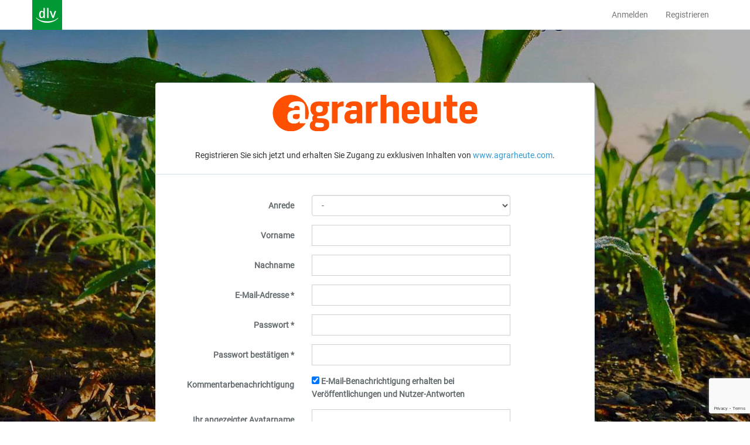

--- FILE ---
content_type: text/html; charset=UTF-8
request_url: https://my.dlv.de/registrieren?template_id=1&referrer=https://www.agrarheute.com/technik/forsttechnik/carving-kettensaege-xxl-kunstwerke-schnitzen-566603
body_size: 4345
content:
<!DOCTYPE html>
<html lang="de">
<head>
    <meta charset="utf-8">
    <meta http-equiv="X-UA-Compatible" content="IE=edge">
    <meta name="viewport" content="width=device-width,minimum-scale=1,initial-scale=1">

    <meta name="theme-color" content="#009933">
    <link rel="manifest" href="https://my.dlv.de/manifest.json">

    <meta name="language" content="de">

    <!-- CSRF Token -->
    <meta name="csrf-token" content="UCyD8FnReyAG60nYGv7OTu5Tru7THAyYymr5ivOq">

    <link rel="shortcut icon" href="/favicon.ico" type="image/x-icon">
    <link rel="icon" href="/favicon.ico" type="image/x-icon">

    
    <title>myDLV</title>

    <!-- Styles -->
<link href="/css/app.css?id=57a9b46f9a77a65cfc4b" rel="stylesheet">

            <style>
            :root {
                --themecolor: #4a773c;
            }
        </style>
        
    <link href="/css/ah.css?id=84261b7bd04ea5c84aae" rel="stylesheet">

    <!-- Scripts -->
    <script>
        window.Laravel = {"csrfToken":"UCyD8FnReyAG60nYGv7OTu5Tru7THAyYymr5ivOq"}    </script>
    <link rel="preconnect" href="https://vitals.dev.dm-intern.de">

    <script>!function(e,t,n){var a=e.createElement(t),r=e.getElementsByTagName(t)[0];a.src="https://vitals.dev.dm-intern.de/dm-cdn/elastic-apm-rum.562.umd.min.js",a.async=!0,a.onload=function(){elasticApm.init(n)},r.parentNode.insertBefore(a,r)}(document,"script",{serviceName:"mydlv",serverUrl:"https://vitals.dev.dm-intern.de",active:Math.random()<.65,disableInstrumentations:["eventtarget","fetch","xmlhttprequest"]});</script>
</head>
<body  >
<!-- Google Tag Manager -->
<script>(function (w, d, s, l, i) {
        w[l] = w[l] || [];
        w[l].push({
            'gtm.start':
                new Date().getTime(), event: 'gtm.js'
        });
        var f = d.getElementsByTagName(s)[0],
            j = d.createElement(s), dl = l != 'dataLayer' ? '&l=' + l : '';
        j.async = true;
        j.src =
            'https://www.googletagmanager.com/gtm.js?id=' + i + dl;
        f.parentNode.insertBefore(j, f);
    })(window, document, 'script', 'dataLayer', 'GTM-M396TR');</script>
<!-- End Google Tag Manager -->

<!-- Google Tag Manager (noscript) -->
<noscript>
    <iframe src="https://www.googletagmanager.com/ns.html?id=GTM-M396TR"
            height="0" width="0" style="display:none;visibility:hidden"></iframe>
</noscript>
<!-- End Google Tag Manager (noscript) -->
<div id="app">
    <nav class="navbar navbar-default navbar-static-top" role="navigation">
        <div class="container">
            <div class="navbar-header">

                <!-- Collapsed Hamburger -->
                <button type="button" class="navbar-toggle collapsed" data-toggle="collapse"
                        data-target="#app-navbar-collapse">
                    <span class="sr-only">Toggle Navigation</span>
                    <span class="icon-bar"></span>
                    <span class="icon-bar"></span>
                    <span class="icon-bar"></span>
                </button>

                <a style="margin-right: 20px;" title="myDLV" class="navbar-brand"
                   href="https://my.dlv.de">
                    <img class="my-dlv-logo" alt="DLV" src="https://my.dlv.de/img/logo-dlv.svg"/>
                </a>
                <!-- Branding Image -->

            </div>

            <div class="collapse navbar-collapse" id="app-navbar-collapse">
                <!-- Left Side Of Navbar -->
                <ul class="nav navbar-nav">
                                    </ul>

                <!-- Right Side Of Navbar -->
                <ul class="nav navbar-nav navbar-right">
                    <!-- Authentication Links -->
                                            <li><a href="https://my.dlv.de/login">Anmelden</a></li>
                        <li><a href="https://my.dlv.de/registrieren">Registrieren</a></li>
                                    </ul>
            </div>
        </div>
    </nav>
    
    
    
    <main role="main">
            <style>
        .glyphicon-chevron-up {
            transition: transform 0.5s ease;
        }

        .collapsed .glyphicon-chevron-up {
            transform: rotate(180deg);
        }
    </style>

        <div class="container">
        <div class="row">
            <div class="col-md-8 col-md-offset-2">
                <div class="panel register panel-default">
                    <div class="panel-heading">
    <div class="auth-topic">
        <div class="auth-topic-logo">
            <a href="https://www.agrarheute.com/" target="_blank">
                <img src="https://my.dlv.de/img/agrarheute-logo.svg?v=2017110200">
            </a>
        </div>
        <p style="text-align: center">Registrieren Sie sich jetzt und erhalten Sie Zugang zu exklusiven Inhalten von <a href="https://www.agrarheute.com" target="_blank">www.agrarheute.com</a>.</p>
    </div>
</div>                    <div class="panel-body">
                        <form class="form-horizontal checkInvisibleRecaptcha preventDoubleSubmit" role="form" method="POST" action="https://my.dlv.de/registrieren">
                            <input type="hidden" name="_token" value="UCyD8FnReyAG60nYGv7OTu5Tru7THAyYymr5ivOq">
                            <div class="form-group">
                            </div>

                            
                                                        <div class="form-group">
                                <label for="salutation" class="col-md-4 control-label">Anrede</label>

                                <div class="col-md-6">
                                    <select id="salutation" class="form-control" name="salutation">
                                        <option value="">-</option>
                                        <option value="female" >Frau</option>
                                        <option value="male" >Herr</option>
                                    </select>
                                                                    </div>
                            </div>
                                                                                    <div class="form-group">
                                <label for="firstname" class="col-md-4 control-label">Vorname </label>

                                <div class="col-md-6">
                                    <input id="firstname" type="text" class="form-control" name="firstname" value=""  autocomplete="given-name">

                                                                    </div>
                            </div>
                                                                                    <div class="form-group">
                                <label for="lastname" class="col-md-4 control-label">Nachname </label>

                                <div class="col-md-6">
                                    <input id="lastname" type="text" class="form-control" name="lastname" value=""  autocomplete="family-name">

                                                                    </div>
                            </div>
                                                                                    <div class="form-group">
                                <label for="email" class="col-md-4 control-label">E-Mail-Adresse *</label>

                                <div class="col-md-6">
                                    <input id="email" type="email" class="form-control" name="email" value="" required autocomplete="email">

                                                                    </div>
                            </div>

                            <div class="form-group">
                                <label for="password" class="col-md-4 control-label">Passwort *</label>

                                <div class="col-md-6">
                                    <input id="password" type="password" class="form-control" name="password" required minlength="6" autocomplete="new-password">

                                                                    </div>
                            </div>

                            <div class="form-group">
                                <label for="password-confirm" class="col-md-4 control-label">Passwort bestätigen *</label>

                                <div class="col-md-6">
                                    <input id="password-confirm" type="password" class="form-control" name="password_confirmation" required minlength="6" autocomplete="new-password">

                                                                    </div>
                            </div>
                                                                                                                <div class="form-group">
                                <label for="allow_comment_notify" class="col-md-4 control-label">Kommentarbenachrichtigung</label>
                                <div class="col-md-6">
                                    <input type="checkbox" name="allow_comment_notify"  checked > <strong>E-Mail-Benachrichtigung erhalten bei Veröffentlichungen und Nutzer-Antworten</strong>
                                                                    </div>
                            </div>
                                                                                    <div class="form-group">
                                <label for="nickname" class="col-md-4 control-label">Ihr angezeigter Avatarname</label>
                                <div class="col-md-6">
                                    <input id="nickname" type="text" class="form-control" name="nickname" value="" >

                                                                    </div>
                            </div>
                                                                                                                        <div class="form-group"
                                     style="margin-top: 10px">
                                    <label for="birthdate" class="col-md-4 control-label">Geburtsjahr</label>
                                    <div class="col-md-6">
                                        <select id="birthyear" class="form-control" name="birthyear" autocomplete="bday-year">
                                            <option value="">Geburtsjahr auswählen</option>
                                                                                            <option value="2014">2014</option>
                                                                                            <option value="2013">2013</option>
                                                                                            <option value="2012">2012</option>
                                                                                            <option value="2011">2011</option>
                                                                                            <option value="2010">2010</option>
                                                                                            <option value="2009">2009</option>
                                                                                            <option value="2008">2008</option>
                                                                                            <option value="2007">2007</option>
                                                                                            <option value="2006">2006</option>
                                                                                            <option value="2005">2005</option>
                                                                                            <option value="2004">2004</option>
                                                                                            <option value="2003">2003</option>
                                                                                            <option value="2002">2002</option>
                                                                                            <option value="2001">2001</option>
                                                                                            <option value="2000">2000</option>
                                                                                            <option value="1999">1999</option>
                                                                                            <option value="1998">1998</option>
                                                                                            <option value="1997">1997</option>
                                                                                            <option value="1996">1996</option>
                                                                                            <option value="1995">1995</option>
                                                                                            <option value="1994">1994</option>
                                                                                            <option value="1993">1993</option>
                                                                                            <option value="1992">1992</option>
                                                                                            <option value="1991">1991</option>
                                                                                            <option value="1990">1990</option>
                                                                                            <option value="1989">1989</option>
                                                                                            <option value="1988">1988</option>
                                                                                            <option value="1987">1987</option>
                                                                                            <option value="1986">1986</option>
                                                                                            <option value="1985">1985</option>
                                                                                            <option value="1984">1984</option>
                                                                                            <option value="1983">1983</option>
                                                                                            <option value="1982">1982</option>
                                                                                            <option value="1981">1981</option>
                                                                                            <option value="1980">1980</option>
                                                                                            <option value="1979">1979</option>
                                                                                            <option value="1978">1978</option>
                                                                                            <option value="1977">1977</option>
                                                                                            <option value="1976">1976</option>
                                                                                            <option value="1975">1975</option>
                                                                                            <option value="1974">1974</option>
                                                                                            <option value="1973">1973</option>
                                                                                            <option value="1972">1972</option>
                                                                                            <option value="1971">1971</option>
                                                                                            <option value="1970">1970</option>
                                                                                            <option value="1969">1969</option>
                                                                                            <option value="1968">1968</option>
                                                                                            <option value="1967">1967</option>
                                                                                            <option value="1966">1966</option>
                                                                                            <option value="1965">1965</option>
                                                                                            <option value="1964">1964</option>
                                                                                            <option value="1963">1963</option>
                                                                                            <option value="1962">1962</option>
                                                                                            <option value="1961">1961</option>
                                                                                            <option value="1960">1960</option>
                                                                                            <option value="1959">1959</option>
                                                                                            <option value="1958">1958</option>
                                                                                            <option value="1957">1957</option>
                                                                                            <option value="1956">1956</option>
                                                                                            <option value="1955">1955</option>
                                                                                            <option value="1954">1954</option>
                                                                                            <option value="1953">1953</option>
                                                                                            <option value="1952">1952</option>
                                                                                            <option value="1951">1951</option>
                                                                                            <option value="1950">1950</option>
                                                                                            <option value="1949">1949</option>
                                                                                            <option value="1948">1948</option>
                                                                                            <option value="1947">1947</option>
                                                                                            <option value="1946">1946</option>
                                                                                            <option value="1945">1945</option>
                                                                                            <option value="1944">1944</option>
                                                                                            <option value="1943">1943</option>
                                                                                            <option value="1942">1942</option>
                                                                                            <option value="1941">1941</option>
                                                                                            <option value="1940">1940</option>
                                                                                            <option value="1939">1939</option>
                                                                                            <option value="1938">1938</option>
                                                                                            <option value="1937">1937</option>
                                                                                            <option value="1936">1936</option>
                                                                                            <option value="1935">1935</option>
                                                                                            <option value="1934">1934</option>
                                                                                            <option value="1933">1933</option>
                                                                                            <option value="1932">1932</option>
                                                                                            <option value="1931">1931</option>
                                                                                            <option value="1930">1930</option>
                                                                                            <option value="1929">1929</option>
                                                                                            <option value="1928">1928</option>
                                                                                            <option value="1927">1927</option>
                                                                                            <option value="1926">1926</option>
                                                                                            <option value="1925">1925</option>
                                                                                            <option value="1924">1924</option>
                                                                                            <option value="1923">1923</option>
                                                                                            <option value="1922">1922</option>
                                                                                            <option value="1921">1921</option>
                                                                                            <option value="1920">1920</option>
                                                                                            <option value="1919">1919</option>
                                                                                            <option value="1918">1918</option>
                                                                                            <option value="1917">1917</option>
                                                                                            <option value="1916">1916</option>
                                                                                            <option value="1915">1915</option>
                                                                                            <option value="1914">1914</option>
                                                                                    </select>
                                    </div>
                                </div>
                                                                                            <hr/>
                                <div class="form-group">
<div style="margin:0 16px;margin-bottom:20px;font-size:13px">Wenn Sie Abonnent einer Zeitschrift sind, tragen Sie bitte nachfolgende Daten ein. Sie können damit abonnierte E-Paper lesen oder weitere Kombi-Angebote nutzen. Wenn Sie kein Abonnent sind, lassen Sie die Felder bitte leer.</div>
                                    <label for="usernumber" class="col-md-4 control-label">
                                        Kundennummer
                                    </label>
                                    <div class="col-md-6">
                                        <input id="usernumber" type="text" min="1" step="1" class="form-control"
                                               name="usernumber" value="">
                                                                            </div>
                                </div>
                                <div class="form-group">
                                    <label for="personsnumber" class="col-md-4 control-label">
                                        Personennummer
                                    </label>

                                    <div class="col-md-6">
                                        <input id="personsnumber" type="text" class="form-control"
                                               name="personsnumber"
                                               value="">
                                                                            </div>
                                </div>
                                <div class="form-group">
                                    <!-- Trigger the modal with a Link -->
                                    <div class="col-md-4">
                                    </div>
                                    <div class="col-md-6">
                                        <a href="#" rel="nofollow" data-toggle="modal" style="text-decoration: underline"
                                           data-target="#usernumber-modal">Hier finden Sie Ihre Kunden- und Personennummer.</a>
                                    </div>
                                    <div id="usernumber-modal" class="modal fade" role="dialog">
    <div class="modal-dialog">
        <!-- Modal content-->
        <div class="modal-content">
            <div class="modal-header">
                <button type="button" class="close" data-dismiss="modal">&times;
                </button>
                <h4 class="modal-title">Kunden- und Personennummer</h4>
            </div>
            <div class="modal-body">
                <img src="https://my.dlv.de/img/number-remind.png" class="img-responsive"
                     alt="Kunden- und Personennummer"/>
            </div>
            <div class="modal-footer">
                <button type="button" class="btn btn-default"
                        data-dismiss="modal">Schließen</button>
            </div>
        </div>
    </div>
</div>                                    <label for="plz" class="col-md-4 control-label">
                                        PLZ
                                    </label>
                                    <div class="col-md-6">
                                        <input id="plz" type="text" class="form-control" name="plz"
                                               value="">
                                                                            </div>
                                </div>
                                <div class="row optional">
                                    <div class="col-md-offset-4 col-md-4">
                                <span class="small-notice">
                                    * sind Pflichtfelder.
                                </span>
                                    </div>
                                </div>
                                                                                        <hr />
                            <div class="agb form-group">
                                <label for="agb" class="col-md-4 control-label"></label>
                                <div class="col-md-6">
                                                                            Mit der Registrierung erklären Sie sich mit den <a href="https://www.agrarheute.com/agb" target="_blank">Nutzungsbedingungen</a> der Deutscher Landwirtschaftsverlag GmbH, Lothstraße 29, D-80797 München einverstanden. Ebenso haben Sie den Hinweis auf die <a href="https://www.dlv.de/datenschutz.html" target="_blank">Datenschutzhinweise</a> zur Kenntnis genommen.
                                                                                                        </div>
                            </div>
                            <div class="form-group optional">
                                <label for="marketing" class="col-md-4 control-label"></label>
                                <div class="col-md-6">
                                    <input id="marketing" type="checkbox" name="marketing" value="1">
                                    Ich bin damit einverstanden, dass mich die Deutscher Landwirtschaftsverlag GmbH schriftlich, telefonisch oder per E-Mail über ihre Produkte und Dienstleistungen informiert und zu diesem Zwecke meine personenbezogenen Daten nutzt und verarbeitet.<br><br><span class="small-notice">Ich kann diese Zustimmung jederzeit gegenüber der Deutscher Landwirtschaftsverlag GmbH, Lothstraße 29, 80797 München per E-Mail unter <a href="mailto:kundenservice@dlv.de">kundenservice@dlv.de</a> oder per Fax unter +0049-89-12705-586 widerrufen.</span>
                                </div>
                            </div>
                            <div class="form-group">
                                <div class="col-md-6 col-md-offset-4">
                                    <div data-size="invisible" class="g-recaptcha" data-sitekey="6LfGo0QUAAAAAEnjo9bid1z5q4Ylj8zPIx6Zt0nq" data-callback="onSubmitInvisible"></div>
                                    <button type="submit" class="btn btn-primary">
                                        Registrieren
                                    </button>
                                                                    </div>
                            </div>
                        </form>
                    </div>
                </div>
            </div>
        </div>
    </div>
    <script type="text/javascript"
            src="https://www.google.com/recaptcha/api.js?onload=onloadRecaptcha2Callback&render=explicit"
            async defer>
    </script>

    </main>

        <footer>
        <div class="container text-center">
            <a href="https://www.dlv.de/agb.html" target="_blank" rel="noopener">AGB</a>
            •
            <a href="https://www.dlv.de/datenschutz.html" target="_blank" rel="noopener">Datenschutz</a>
            •
            <a href="https://www.dlv.de/impressum.html" target="_blank" rel="noopener">Impressum</a>
        </div>
    </footer>
</div>


<!-- Scripts -->
<script src="/js/app.js?id=c89224304dccd80a5b92"></script>

<style>
    @font-face {
        font-family: 'Roboto';
        font-style: normal;
        font-weight: 400;
        src: local(''),
        url('/fonts/roboto-v30-latin-ext_latin-regular.woff2') format('woff2'),
        url('/fonts/roboto-v30-latin-ext_latin-regular.woff') format('woff');
    }
</style>



</body>
</html>


--- FILE ---
content_type: text/html; charset=utf-8
request_url: https://www.google.com/recaptcha/api2/anchor?ar=1&k=6LfGo0QUAAAAAEnjo9bid1z5q4Ylj8zPIx6Zt0nq&co=aHR0cHM6Ly9teS5kbHYuZGU6NDQz&hl=en&v=PoyoqOPhxBO7pBk68S4YbpHZ&size=invisible&anchor-ms=20000&execute-ms=30000&cb=lupdyh1gn0yp
body_size: 49381
content:
<!DOCTYPE HTML><html dir="ltr" lang="en"><head><meta http-equiv="Content-Type" content="text/html; charset=UTF-8">
<meta http-equiv="X-UA-Compatible" content="IE=edge">
<title>reCAPTCHA</title>
<style type="text/css">
/* cyrillic-ext */
@font-face {
  font-family: 'Roboto';
  font-style: normal;
  font-weight: 400;
  font-stretch: 100%;
  src: url(//fonts.gstatic.com/s/roboto/v48/KFO7CnqEu92Fr1ME7kSn66aGLdTylUAMa3GUBHMdazTgWw.woff2) format('woff2');
  unicode-range: U+0460-052F, U+1C80-1C8A, U+20B4, U+2DE0-2DFF, U+A640-A69F, U+FE2E-FE2F;
}
/* cyrillic */
@font-face {
  font-family: 'Roboto';
  font-style: normal;
  font-weight: 400;
  font-stretch: 100%;
  src: url(//fonts.gstatic.com/s/roboto/v48/KFO7CnqEu92Fr1ME7kSn66aGLdTylUAMa3iUBHMdazTgWw.woff2) format('woff2');
  unicode-range: U+0301, U+0400-045F, U+0490-0491, U+04B0-04B1, U+2116;
}
/* greek-ext */
@font-face {
  font-family: 'Roboto';
  font-style: normal;
  font-weight: 400;
  font-stretch: 100%;
  src: url(//fonts.gstatic.com/s/roboto/v48/KFO7CnqEu92Fr1ME7kSn66aGLdTylUAMa3CUBHMdazTgWw.woff2) format('woff2');
  unicode-range: U+1F00-1FFF;
}
/* greek */
@font-face {
  font-family: 'Roboto';
  font-style: normal;
  font-weight: 400;
  font-stretch: 100%;
  src: url(//fonts.gstatic.com/s/roboto/v48/KFO7CnqEu92Fr1ME7kSn66aGLdTylUAMa3-UBHMdazTgWw.woff2) format('woff2');
  unicode-range: U+0370-0377, U+037A-037F, U+0384-038A, U+038C, U+038E-03A1, U+03A3-03FF;
}
/* math */
@font-face {
  font-family: 'Roboto';
  font-style: normal;
  font-weight: 400;
  font-stretch: 100%;
  src: url(//fonts.gstatic.com/s/roboto/v48/KFO7CnqEu92Fr1ME7kSn66aGLdTylUAMawCUBHMdazTgWw.woff2) format('woff2');
  unicode-range: U+0302-0303, U+0305, U+0307-0308, U+0310, U+0312, U+0315, U+031A, U+0326-0327, U+032C, U+032F-0330, U+0332-0333, U+0338, U+033A, U+0346, U+034D, U+0391-03A1, U+03A3-03A9, U+03B1-03C9, U+03D1, U+03D5-03D6, U+03F0-03F1, U+03F4-03F5, U+2016-2017, U+2034-2038, U+203C, U+2040, U+2043, U+2047, U+2050, U+2057, U+205F, U+2070-2071, U+2074-208E, U+2090-209C, U+20D0-20DC, U+20E1, U+20E5-20EF, U+2100-2112, U+2114-2115, U+2117-2121, U+2123-214F, U+2190, U+2192, U+2194-21AE, U+21B0-21E5, U+21F1-21F2, U+21F4-2211, U+2213-2214, U+2216-22FF, U+2308-230B, U+2310, U+2319, U+231C-2321, U+2336-237A, U+237C, U+2395, U+239B-23B7, U+23D0, U+23DC-23E1, U+2474-2475, U+25AF, U+25B3, U+25B7, U+25BD, U+25C1, U+25CA, U+25CC, U+25FB, U+266D-266F, U+27C0-27FF, U+2900-2AFF, U+2B0E-2B11, U+2B30-2B4C, U+2BFE, U+3030, U+FF5B, U+FF5D, U+1D400-1D7FF, U+1EE00-1EEFF;
}
/* symbols */
@font-face {
  font-family: 'Roboto';
  font-style: normal;
  font-weight: 400;
  font-stretch: 100%;
  src: url(//fonts.gstatic.com/s/roboto/v48/KFO7CnqEu92Fr1ME7kSn66aGLdTylUAMaxKUBHMdazTgWw.woff2) format('woff2');
  unicode-range: U+0001-000C, U+000E-001F, U+007F-009F, U+20DD-20E0, U+20E2-20E4, U+2150-218F, U+2190, U+2192, U+2194-2199, U+21AF, U+21E6-21F0, U+21F3, U+2218-2219, U+2299, U+22C4-22C6, U+2300-243F, U+2440-244A, U+2460-24FF, U+25A0-27BF, U+2800-28FF, U+2921-2922, U+2981, U+29BF, U+29EB, U+2B00-2BFF, U+4DC0-4DFF, U+FFF9-FFFB, U+10140-1018E, U+10190-1019C, U+101A0, U+101D0-101FD, U+102E0-102FB, U+10E60-10E7E, U+1D2C0-1D2D3, U+1D2E0-1D37F, U+1F000-1F0FF, U+1F100-1F1AD, U+1F1E6-1F1FF, U+1F30D-1F30F, U+1F315, U+1F31C, U+1F31E, U+1F320-1F32C, U+1F336, U+1F378, U+1F37D, U+1F382, U+1F393-1F39F, U+1F3A7-1F3A8, U+1F3AC-1F3AF, U+1F3C2, U+1F3C4-1F3C6, U+1F3CA-1F3CE, U+1F3D4-1F3E0, U+1F3ED, U+1F3F1-1F3F3, U+1F3F5-1F3F7, U+1F408, U+1F415, U+1F41F, U+1F426, U+1F43F, U+1F441-1F442, U+1F444, U+1F446-1F449, U+1F44C-1F44E, U+1F453, U+1F46A, U+1F47D, U+1F4A3, U+1F4B0, U+1F4B3, U+1F4B9, U+1F4BB, U+1F4BF, U+1F4C8-1F4CB, U+1F4D6, U+1F4DA, U+1F4DF, U+1F4E3-1F4E6, U+1F4EA-1F4ED, U+1F4F7, U+1F4F9-1F4FB, U+1F4FD-1F4FE, U+1F503, U+1F507-1F50B, U+1F50D, U+1F512-1F513, U+1F53E-1F54A, U+1F54F-1F5FA, U+1F610, U+1F650-1F67F, U+1F687, U+1F68D, U+1F691, U+1F694, U+1F698, U+1F6AD, U+1F6B2, U+1F6B9-1F6BA, U+1F6BC, U+1F6C6-1F6CF, U+1F6D3-1F6D7, U+1F6E0-1F6EA, U+1F6F0-1F6F3, U+1F6F7-1F6FC, U+1F700-1F7FF, U+1F800-1F80B, U+1F810-1F847, U+1F850-1F859, U+1F860-1F887, U+1F890-1F8AD, U+1F8B0-1F8BB, U+1F8C0-1F8C1, U+1F900-1F90B, U+1F93B, U+1F946, U+1F984, U+1F996, U+1F9E9, U+1FA00-1FA6F, U+1FA70-1FA7C, U+1FA80-1FA89, U+1FA8F-1FAC6, U+1FACE-1FADC, U+1FADF-1FAE9, U+1FAF0-1FAF8, U+1FB00-1FBFF;
}
/* vietnamese */
@font-face {
  font-family: 'Roboto';
  font-style: normal;
  font-weight: 400;
  font-stretch: 100%;
  src: url(//fonts.gstatic.com/s/roboto/v48/KFO7CnqEu92Fr1ME7kSn66aGLdTylUAMa3OUBHMdazTgWw.woff2) format('woff2');
  unicode-range: U+0102-0103, U+0110-0111, U+0128-0129, U+0168-0169, U+01A0-01A1, U+01AF-01B0, U+0300-0301, U+0303-0304, U+0308-0309, U+0323, U+0329, U+1EA0-1EF9, U+20AB;
}
/* latin-ext */
@font-face {
  font-family: 'Roboto';
  font-style: normal;
  font-weight: 400;
  font-stretch: 100%;
  src: url(//fonts.gstatic.com/s/roboto/v48/KFO7CnqEu92Fr1ME7kSn66aGLdTylUAMa3KUBHMdazTgWw.woff2) format('woff2');
  unicode-range: U+0100-02BA, U+02BD-02C5, U+02C7-02CC, U+02CE-02D7, U+02DD-02FF, U+0304, U+0308, U+0329, U+1D00-1DBF, U+1E00-1E9F, U+1EF2-1EFF, U+2020, U+20A0-20AB, U+20AD-20C0, U+2113, U+2C60-2C7F, U+A720-A7FF;
}
/* latin */
@font-face {
  font-family: 'Roboto';
  font-style: normal;
  font-weight: 400;
  font-stretch: 100%;
  src: url(//fonts.gstatic.com/s/roboto/v48/KFO7CnqEu92Fr1ME7kSn66aGLdTylUAMa3yUBHMdazQ.woff2) format('woff2');
  unicode-range: U+0000-00FF, U+0131, U+0152-0153, U+02BB-02BC, U+02C6, U+02DA, U+02DC, U+0304, U+0308, U+0329, U+2000-206F, U+20AC, U+2122, U+2191, U+2193, U+2212, U+2215, U+FEFF, U+FFFD;
}
/* cyrillic-ext */
@font-face {
  font-family: 'Roboto';
  font-style: normal;
  font-weight: 500;
  font-stretch: 100%;
  src: url(//fonts.gstatic.com/s/roboto/v48/KFO7CnqEu92Fr1ME7kSn66aGLdTylUAMa3GUBHMdazTgWw.woff2) format('woff2');
  unicode-range: U+0460-052F, U+1C80-1C8A, U+20B4, U+2DE0-2DFF, U+A640-A69F, U+FE2E-FE2F;
}
/* cyrillic */
@font-face {
  font-family: 'Roboto';
  font-style: normal;
  font-weight: 500;
  font-stretch: 100%;
  src: url(//fonts.gstatic.com/s/roboto/v48/KFO7CnqEu92Fr1ME7kSn66aGLdTylUAMa3iUBHMdazTgWw.woff2) format('woff2');
  unicode-range: U+0301, U+0400-045F, U+0490-0491, U+04B0-04B1, U+2116;
}
/* greek-ext */
@font-face {
  font-family: 'Roboto';
  font-style: normal;
  font-weight: 500;
  font-stretch: 100%;
  src: url(//fonts.gstatic.com/s/roboto/v48/KFO7CnqEu92Fr1ME7kSn66aGLdTylUAMa3CUBHMdazTgWw.woff2) format('woff2');
  unicode-range: U+1F00-1FFF;
}
/* greek */
@font-face {
  font-family: 'Roboto';
  font-style: normal;
  font-weight: 500;
  font-stretch: 100%;
  src: url(//fonts.gstatic.com/s/roboto/v48/KFO7CnqEu92Fr1ME7kSn66aGLdTylUAMa3-UBHMdazTgWw.woff2) format('woff2');
  unicode-range: U+0370-0377, U+037A-037F, U+0384-038A, U+038C, U+038E-03A1, U+03A3-03FF;
}
/* math */
@font-face {
  font-family: 'Roboto';
  font-style: normal;
  font-weight: 500;
  font-stretch: 100%;
  src: url(//fonts.gstatic.com/s/roboto/v48/KFO7CnqEu92Fr1ME7kSn66aGLdTylUAMawCUBHMdazTgWw.woff2) format('woff2');
  unicode-range: U+0302-0303, U+0305, U+0307-0308, U+0310, U+0312, U+0315, U+031A, U+0326-0327, U+032C, U+032F-0330, U+0332-0333, U+0338, U+033A, U+0346, U+034D, U+0391-03A1, U+03A3-03A9, U+03B1-03C9, U+03D1, U+03D5-03D6, U+03F0-03F1, U+03F4-03F5, U+2016-2017, U+2034-2038, U+203C, U+2040, U+2043, U+2047, U+2050, U+2057, U+205F, U+2070-2071, U+2074-208E, U+2090-209C, U+20D0-20DC, U+20E1, U+20E5-20EF, U+2100-2112, U+2114-2115, U+2117-2121, U+2123-214F, U+2190, U+2192, U+2194-21AE, U+21B0-21E5, U+21F1-21F2, U+21F4-2211, U+2213-2214, U+2216-22FF, U+2308-230B, U+2310, U+2319, U+231C-2321, U+2336-237A, U+237C, U+2395, U+239B-23B7, U+23D0, U+23DC-23E1, U+2474-2475, U+25AF, U+25B3, U+25B7, U+25BD, U+25C1, U+25CA, U+25CC, U+25FB, U+266D-266F, U+27C0-27FF, U+2900-2AFF, U+2B0E-2B11, U+2B30-2B4C, U+2BFE, U+3030, U+FF5B, U+FF5D, U+1D400-1D7FF, U+1EE00-1EEFF;
}
/* symbols */
@font-face {
  font-family: 'Roboto';
  font-style: normal;
  font-weight: 500;
  font-stretch: 100%;
  src: url(//fonts.gstatic.com/s/roboto/v48/KFO7CnqEu92Fr1ME7kSn66aGLdTylUAMaxKUBHMdazTgWw.woff2) format('woff2');
  unicode-range: U+0001-000C, U+000E-001F, U+007F-009F, U+20DD-20E0, U+20E2-20E4, U+2150-218F, U+2190, U+2192, U+2194-2199, U+21AF, U+21E6-21F0, U+21F3, U+2218-2219, U+2299, U+22C4-22C6, U+2300-243F, U+2440-244A, U+2460-24FF, U+25A0-27BF, U+2800-28FF, U+2921-2922, U+2981, U+29BF, U+29EB, U+2B00-2BFF, U+4DC0-4DFF, U+FFF9-FFFB, U+10140-1018E, U+10190-1019C, U+101A0, U+101D0-101FD, U+102E0-102FB, U+10E60-10E7E, U+1D2C0-1D2D3, U+1D2E0-1D37F, U+1F000-1F0FF, U+1F100-1F1AD, U+1F1E6-1F1FF, U+1F30D-1F30F, U+1F315, U+1F31C, U+1F31E, U+1F320-1F32C, U+1F336, U+1F378, U+1F37D, U+1F382, U+1F393-1F39F, U+1F3A7-1F3A8, U+1F3AC-1F3AF, U+1F3C2, U+1F3C4-1F3C6, U+1F3CA-1F3CE, U+1F3D4-1F3E0, U+1F3ED, U+1F3F1-1F3F3, U+1F3F5-1F3F7, U+1F408, U+1F415, U+1F41F, U+1F426, U+1F43F, U+1F441-1F442, U+1F444, U+1F446-1F449, U+1F44C-1F44E, U+1F453, U+1F46A, U+1F47D, U+1F4A3, U+1F4B0, U+1F4B3, U+1F4B9, U+1F4BB, U+1F4BF, U+1F4C8-1F4CB, U+1F4D6, U+1F4DA, U+1F4DF, U+1F4E3-1F4E6, U+1F4EA-1F4ED, U+1F4F7, U+1F4F9-1F4FB, U+1F4FD-1F4FE, U+1F503, U+1F507-1F50B, U+1F50D, U+1F512-1F513, U+1F53E-1F54A, U+1F54F-1F5FA, U+1F610, U+1F650-1F67F, U+1F687, U+1F68D, U+1F691, U+1F694, U+1F698, U+1F6AD, U+1F6B2, U+1F6B9-1F6BA, U+1F6BC, U+1F6C6-1F6CF, U+1F6D3-1F6D7, U+1F6E0-1F6EA, U+1F6F0-1F6F3, U+1F6F7-1F6FC, U+1F700-1F7FF, U+1F800-1F80B, U+1F810-1F847, U+1F850-1F859, U+1F860-1F887, U+1F890-1F8AD, U+1F8B0-1F8BB, U+1F8C0-1F8C1, U+1F900-1F90B, U+1F93B, U+1F946, U+1F984, U+1F996, U+1F9E9, U+1FA00-1FA6F, U+1FA70-1FA7C, U+1FA80-1FA89, U+1FA8F-1FAC6, U+1FACE-1FADC, U+1FADF-1FAE9, U+1FAF0-1FAF8, U+1FB00-1FBFF;
}
/* vietnamese */
@font-face {
  font-family: 'Roboto';
  font-style: normal;
  font-weight: 500;
  font-stretch: 100%;
  src: url(//fonts.gstatic.com/s/roboto/v48/KFO7CnqEu92Fr1ME7kSn66aGLdTylUAMa3OUBHMdazTgWw.woff2) format('woff2');
  unicode-range: U+0102-0103, U+0110-0111, U+0128-0129, U+0168-0169, U+01A0-01A1, U+01AF-01B0, U+0300-0301, U+0303-0304, U+0308-0309, U+0323, U+0329, U+1EA0-1EF9, U+20AB;
}
/* latin-ext */
@font-face {
  font-family: 'Roboto';
  font-style: normal;
  font-weight: 500;
  font-stretch: 100%;
  src: url(//fonts.gstatic.com/s/roboto/v48/KFO7CnqEu92Fr1ME7kSn66aGLdTylUAMa3KUBHMdazTgWw.woff2) format('woff2');
  unicode-range: U+0100-02BA, U+02BD-02C5, U+02C7-02CC, U+02CE-02D7, U+02DD-02FF, U+0304, U+0308, U+0329, U+1D00-1DBF, U+1E00-1E9F, U+1EF2-1EFF, U+2020, U+20A0-20AB, U+20AD-20C0, U+2113, U+2C60-2C7F, U+A720-A7FF;
}
/* latin */
@font-face {
  font-family: 'Roboto';
  font-style: normal;
  font-weight: 500;
  font-stretch: 100%;
  src: url(//fonts.gstatic.com/s/roboto/v48/KFO7CnqEu92Fr1ME7kSn66aGLdTylUAMa3yUBHMdazQ.woff2) format('woff2');
  unicode-range: U+0000-00FF, U+0131, U+0152-0153, U+02BB-02BC, U+02C6, U+02DA, U+02DC, U+0304, U+0308, U+0329, U+2000-206F, U+20AC, U+2122, U+2191, U+2193, U+2212, U+2215, U+FEFF, U+FFFD;
}
/* cyrillic-ext */
@font-face {
  font-family: 'Roboto';
  font-style: normal;
  font-weight: 900;
  font-stretch: 100%;
  src: url(//fonts.gstatic.com/s/roboto/v48/KFO7CnqEu92Fr1ME7kSn66aGLdTylUAMa3GUBHMdazTgWw.woff2) format('woff2');
  unicode-range: U+0460-052F, U+1C80-1C8A, U+20B4, U+2DE0-2DFF, U+A640-A69F, U+FE2E-FE2F;
}
/* cyrillic */
@font-face {
  font-family: 'Roboto';
  font-style: normal;
  font-weight: 900;
  font-stretch: 100%;
  src: url(//fonts.gstatic.com/s/roboto/v48/KFO7CnqEu92Fr1ME7kSn66aGLdTylUAMa3iUBHMdazTgWw.woff2) format('woff2');
  unicode-range: U+0301, U+0400-045F, U+0490-0491, U+04B0-04B1, U+2116;
}
/* greek-ext */
@font-face {
  font-family: 'Roboto';
  font-style: normal;
  font-weight: 900;
  font-stretch: 100%;
  src: url(//fonts.gstatic.com/s/roboto/v48/KFO7CnqEu92Fr1ME7kSn66aGLdTylUAMa3CUBHMdazTgWw.woff2) format('woff2');
  unicode-range: U+1F00-1FFF;
}
/* greek */
@font-face {
  font-family: 'Roboto';
  font-style: normal;
  font-weight: 900;
  font-stretch: 100%;
  src: url(//fonts.gstatic.com/s/roboto/v48/KFO7CnqEu92Fr1ME7kSn66aGLdTylUAMa3-UBHMdazTgWw.woff2) format('woff2');
  unicode-range: U+0370-0377, U+037A-037F, U+0384-038A, U+038C, U+038E-03A1, U+03A3-03FF;
}
/* math */
@font-face {
  font-family: 'Roboto';
  font-style: normal;
  font-weight: 900;
  font-stretch: 100%;
  src: url(//fonts.gstatic.com/s/roboto/v48/KFO7CnqEu92Fr1ME7kSn66aGLdTylUAMawCUBHMdazTgWw.woff2) format('woff2');
  unicode-range: U+0302-0303, U+0305, U+0307-0308, U+0310, U+0312, U+0315, U+031A, U+0326-0327, U+032C, U+032F-0330, U+0332-0333, U+0338, U+033A, U+0346, U+034D, U+0391-03A1, U+03A3-03A9, U+03B1-03C9, U+03D1, U+03D5-03D6, U+03F0-03F1, U+03F4-03F5, U+2016-2017, U+2034-2038, U+203C, U+2040, U+2043, U+2047, U+2050, U+2057, U+205F, U+2070-2071, U+2074-208E, U+2090-209C, U+20D0-20DC, U+20E1, U+20E5-20EF, U+2100-2112, U+2114-2115, U+2117-2121, U+2123-214F, U+2190, U+2192, U+2194-21AE, U+21B0-21E5, U+21F1-21F2, U+21F4-2211, U+2213-2214, U+2216-22FF, U+2308-230B, U+2310, U+2319, U+231C-2321, U+2336-237A, U+237C, U+2395, U+239B-23B7, U+23D0, U+23DC-23E1, U+2474-2475, U+25AF, U+25B3, U+25B7, U+25BD, U+25C1, U+25CA, U+25CC, U+25FB, U+266D-266F, U+27C0-27FF, U+2900-2AFF, U+2B0E-2B11, U+2B30-2B4C, U+2BFE, U+3030, U+FF5B, U+FF5D, U+1D400-1D7FF, U+1EE00-1EEFF;
}
/* symbols */
@font-face {
  font-family: 'Roboto';
  font-style: normal;
  font-weight: 900;
  font-stretch: 100%;
  src: url(//fonts.gstatic.com/s/roboto/v48/KFO7CnqEu92Fr1ME7kSn66aGLdTylUAMaxKUBHMdazTgWw.woff2) format('woff2');
  unicode-range: U+0001-000C, U+000E-001F, U+007F-009F, U+20DD-20E0, U+20E2-20E4, U+2150-218F, U+2190, U+2192, U+2194-2199, U+21AF, U+21E6-21F0, U+21F3, U+2218-2219, U+2299, U+22C4-22C6, U+2300-243F, U+2440-244A, U+2460-24FF, U+25A0-27BF, U+2800-28FF, U+2921-2922, U+2981, U+29BF, U+29EB, U+2B00-2BFF, U+4DC0-4DFF, U+FFF9-FFFB, U+10140-1018E, U+10190-1019C, U+101A0, U+101D0-101FD, U+102E0-102FB, U+10E60-10E7E, U+1D2C0-1D2D3, U+1D2E0-1D37F, U+1F000-1F0FF, U+1F100-1F1AD, U+1F1E6-1F1FF, U+1F30D-1F30F, U+1F315, U+1F31C, U+1F31E, U+1F320-1F32C, U+1F336, U+1F378, U+1F37D, U+1F382, U+1F393-1F39F, U+1F3A7-1F3A8, U+1F3AC-1F3AF, U+1F3C2, U+1F3C4-1F3C6, U+1F3CA-1F3CE, U+1F3D4-1F3E0, U+1F3ED, U+1F3F1-1F3F3, U+1F3F5-1F3F7, U+1F408, U+1F415, U+1F41F, U+1F426, U+1F43F, U+1F441-1F442, U+1F444, U+1F446-1F449, U+1F44C-1F44E, U+1F453, U+1F46A, U+1F47D, U+1F4A3, U+1F4B0, U+1F4B3, U+1F4B9, U+1F4BB, U+1F4BF, U+1F4C8-1F4CB, U+1F4D6, U+1F4DA, U+1F4DF, U+1F4E3-1F4E6, U+1F4EA-1F4ED, U+1F4F7, U+1F4F9-1F4FB, U+1F4FD-1F4FE, U+1F503, U+1F507-1F50B, U+1F50D, U+1F512-1F513, U+1F53E-1F54A, U+1F54F-1F5FA, U+1F610, U+1F650-1F67F, U+1F687, U+1F68D, U+1F691, U+1F694, U+1F698, U+1F6AD, U+1F6B2, U+1F6B9-1F6BA, U+1F6BC, U+1F6C6-1F6CF, U+1F6D3-1F6D7, U+1F6E0-1F6EA, U+1F6F0-1F6F3, U+1F6F7-1F6FC, U+1F700-1F7FF, U+1F800-1F80B, U+1F810-1F847, U+1F850-1F859, U+1F860-1F887, U+1F890-1F8AD, U+1F8B0-1F8BB, U+1F8C0-1F8C1, U+1F900-1F90B, U+1F93B, U+1F946, U+1F984, U+1F996, U+1F9E9, U+1FA00-1FA6F, U+1FA70-1FA7C, U+1FA80-1FA89, U+1FA8F-1FAC6, U+1FACE-1FADC, U+1FADF-1FAE9, U+1FAF0-1FAF8, U+1FB00-1FBFF;
}
/* vietnamese */
@font-face {
  font-family: 'Roboto';
  font-style: normal;
  font-weight: 900;
  font-stretch: 100%;
  src: url(//fonts.gstatic.com/s/roboto/v48/KFO7CnqEu92Fr1ME7kSn66aGLdTylUAMa3OUBHMdazTgWw.woff2) format('woff2');
  unicode-range: U+0102-0103, U+0110-0111, U+0128-0129, U+0168-0169, U+01A0-01A1, U+01AF-01B0, U+0300-0301, U+0303-0304, U+0308-0309, U+0323, U+0329, U+1EA0-1EF9, U+20AB;
}
/* latin-ext */
@font-face {
  font-family: 'Roboto';
  font-style: normal;
  font-weight: 900;
  font-stretch: 100%;
  src: url(//fonts.gstatic.com/s/roboto/v48/KFO7CnqEu92Fr1ME7kSn66aGLdTylUAMa3KUBHMdazTgWw.woff2) format('woff2');
  unicode-range: U+0100-02BA, U+02BD-02C5, U+02C7-02CC, U+02CE-02D7, U+02DD-02FF, U+0304, U+0308, U+0329, U+1D00-1DBF, U+1E00-1E9F, U+1EF2-1EFF, U+2020, U+20A0-20AB, U+20AD-20C0, U+2113, U+2C60-2C7F, U+A720-A7FF;
}
/* latin */
@font-face {
  font-family: 'Roboto';
  font-style: normal;
  font-weight: 900;
  font-stretch: 100%;
  src: url(//fonts.gstatic.com/s/roboto/v48/KFO7CnqEu92Fr1ME7kSn66aGLdTylUAMa3yUBHMdazQ.woff2) format('woff2');
  unicode-range: U+0000-00FF, U+0131, U+0152-0153, U+02BB-02BC, U+02C6, U+02DA, U+02DC, U+0304, U+0308, U+0329, U+2000-206F, U+20AC, U+2122, U+2191, U+2193, U+2212, U+2215, U+FEFF, U+FFFD;
}

</style>
<link rel="stylesheet" type="text/css" href="https://www.gstatic.com/recaptcha/releases/PoyoqOPhxBO7pBk68S4YbpHZ/styles__ltr.css">
<script nonce="_Atp4KRv57a8r-x6BuG-qA" type="text/javascript">window['__recaptcha_api'] = 'https://www.google.com/recaptcha/api2/';</script>
<script type="text/javascript" src="https://www.gstatic.com/recaptcha/releases/PoyoqOPhxBO7pBk68S4YbpHZ/recaptcha__en.js" nonce="_Atp4KRv57a8r-x6BuG-qA">
      
    </script></head>
<body><div id="rc-anchor-alert" class="rc-anchor-alert"></div>
<input type="hidden" id="recaptcha-token" value="[base64]">
<script type="text/javascript" nonce="_Atp4KRv57a8r-x6BuG-qA">
      recaptcha.anchor.Main.init("[\x22ainput\x22,[\x22bgdata\x22,\x22\x22,\[base64]/[base64]/[base64]/KE4oMTI0LHYsdi5HKSxMWihsLHYpKTpOKDEyNCx2LGwpLFYpLHYpLFQpKSxGKDE3MSx2KX0scjc9ZnVuY3Rpb24obCl7cmV0dXJuIGx9LEM9ZnVuY3Rpb24obCxWLHYpe04odixsLFYpLFZbYWtdPTI3OTZ9LG49ZnVuY3Rpb24obCxWKXtWLlg9KChWLlg/[base64]/[base64]/[base64]/[base64]/[base64]/[base64]/[base64]/[base64]/[base64]/[base64]/[base64]\\u003d\x22,\[base64]\\u003d\x22,\[base64]/Dq8KFXlJvwqnCmRJrPAXDqsO0HsOtw6DDvcOiw6tCw7DCvMK8woTCu8KNDkPCgzd/w53Ck2bCok/DiMOsw7EcW8KRWsK5OkjClAQ7w5HCm8OawpRjw6vDscK6woDDvmgqNcOAwo/Cr8Kow51uW8O4U03CosO+IwfDlcKWf8KeWUdwakdAw540WXpURMOjfsK/w4HChMKVw5Y3ZcKLQcKHEyJfG8K2w4zDuXvDu0HCvlXCrmpgPsKKZsOew61Jw40pwr5rICnCpsKwaQfDvMKQasKuw6N1w7htDMK0w4HCvsO2wpzDigHDscKcw5LCscKUYn/[base64]/Ck2bDhnLCt8KYw5fCryh4BMOjw7oUeyDCmcKuB1sRw5MeIcORUTNYXMOkwo1VSsK3w4/[base64]/CsONwoHCp8OCwpTChsKybE01wofCosK4Qh3DksOvw6wnw77DqMKqw59WfmrDrMKRMz7CtsKQwr5FTQhfw59IIMO3w5bCvcOMD2Jqw40kUMOCwpBMLydGw5JJRhTDh8KPXiXCg0U7dcO4wprCisOnw6/[base64]/CqUfClcKvOjfDr8OVAXBJLHInOsKjwoHDoEbCocONw73DmVXDpMK3birDrzh6wpVXw4Z1wq7Cu8K6wr0nN8KhfBHCuR/[base64]/Cl8KzwrJowp8oEULCncObw7N4bMOEwqE+OsOCSsO2bsONIjJ/w6AYwp1hw7rDiXzCqhLCvcOAw4rCjsK+LsKQw47CuA3DjMOjbMOdXm0LEy44JMKFw4fCrD0cw5nCrE7CtQXCqF13wrXDgcODw6tJaVh+w5XCqkzCj8OQDHhtw7NMXMOCw5ttwogiw57Cj0vCk0dQw4dgwqFXw67CnMO7wqPDrcOdw7E/aMORw7fCny/CmcO/bXfDpnnCpcOyQgvDl8KBd3/Cv8ORwpY7IHocw6vDhlAxT8ODZMODwqHCmQXCkMOoQcO1w4zCg01HWivCoznCu8Kdw7N5w7vCgsOAw6DCrBjCg8KGwofCkhBtw77CoyHDoMKhOyUrWjDDscOaUDfDkMKmwp0Ww6XCu2gow7hfw47CnCvCvMOQw5/[base64]/CiMOYw6vDtS/Cn0TDnW7DqEAJcmYASC/CvcKBa2obw4fCi8KOwoNRKcODwq1RZQrCrGs9w7/CpsOjw4bDvUkLaznCnlNQwpM1GcOpwrPCtHrDvsO8w6Ehwro6w5xFw7kowo7DlsOWw5DCi8OEJ8KAw4hUw4PCpGQiacO4RMKhw6fDtsKvwq3CgsKMesK7w43CuQ9qwoVlwrN9JBbDlXLDowEmVj0Jw5tzEsOVE8KQw5tmDMK/McO2Qiodw6jDq8Krw4bDi0HDjD3DkHx5w45NwoRjwpbCiG5Uwo7CnjcbGcKAwrFAw5HCrsOZw6QYwpQ+BcKDX1bDpj5SM8KiCjMqwq7CisONQ8KLHVIhw4tYTsOWCMKWw611w5LCg8O0c3Y6w4c4woPCoi7ClcOYcMOnPRvDrsO/wph2w50Gw7PDvDvDnA5Ww4sbJArDnzoSNMOHwrXCu3xDw7PCnMO/HVgww4HDqsO8woHDmMOvVAJ6wrolwq3CjzQfZDXDkUDCmMKVwozDrxB/[base64]/Du8KNw6gnw4dSw5vCisOOaizDjAbCrsOvYkZJw4VJN0/DucK0KcK/[base64]/wpXDqMKFAMOPwoLDucK+wq/Cjy9Dw4rCjcOrJBjDo8KQw4BkAcOANB84f8KKAcO2w6rDjUYXGcOzaMO3w6PCmy3CgcORTMO0DgHDkcKGIsKYw4YfBHs9VcKkZMORw7TCoMOwwoBDUsO2f8Ocw5sWw6jDi8OHQxDDiyJlwqpnE1pJw4zDrifCocOBaWZCwqguSV7Du8Kqw7/CtcO1wqfDhMK4wq7Dl3U3wrjCvS7DoMKkwrVFHAPDu8KZwpXCtcKZw6FewrfDuE8bXFbCmybChm99d3bDkXkKwp3CqlY6JMOlHWURdcKDwpvDpsOdw6zChmNrQcKgJcKKOcKew7sSL8OaIsKywqLDiWrClMOJwpZ6wrHCrzM/DX/ChcO3wq1+IEsKw7ZcwqIJYsKUwovCn10ew5owKirDksKTw7ILw7PDhsKcZMKHGHVhMiknY8KOwo/Cj8OuHx5mw5EYw5HDoMOJw7Quw7XDsAYhw4/Ch2XCgEXDqMKhwqkXwp/[base64]/[base64]/DpGIHwpvDjEoeeMKCSkZ1w4vClcOzw4rCjMKoB1bClzw+DsOKDsKxNsObw41sHh7Dv8OQw6HDgMOnwoLDisKiw6seT8KbwqrDnMOoWg/CuMKtUcKVw7dnwrvCgMKRwoxbAcO/[base64]/[base64]/E8KWwqPCrHDDoVs5wrpAw6x6wo7Dj11DFsOqworDinhFw7BBDcK0wq3ClMO1w6ZNMMKOFB0/[base64]/Coj9JNUpJwqrDrsOjIsKaJMKHK23DhMKKw4kpZMKNJEJfdMOrEsKHQ13CnmLCkMKewoPDvcKsDsOpw4TDncOpw4PDv3Zqw6cbw5gBJW82eTd6wrjDjmbCqH/[base64]/DoMOpw6XCrMOdTD8Nc3Ipw73CoC59K8KYBMOrccKtwqEKw7vDuyJ2w7Ipwr1pw41MWVB2w40EVysqPMK1eMOJMHQ8w7nDtcO2w6/DmxMac8OSfgLCt8O8McKVQ0/CgsOAwooeHMO9VsOqw54TcMOeXcKYw4Mfw7lNwpLDg8OGwofDiC/[base64]/wp/Dq8Kaf8OeIifCtMKrwovDkwHCh8OfaRHCssK7YVwew4kOw7XDr0jDk3PDjMKcw6gZGkzDsQvCrcKSY8OdcMO4T8OBRwvDhH9Pwr1fZMObRB1+XDtJwpfCmsKTEHLDh8Ozw6TDksOqWFo1XQnDocOvG8OyWzg0H2VDw53CrB11wq7DjsOLBC4cw5LCqsKhwoRLw4wbw6/CuUBPw4YCFihqw6bDvsKgwofCszjDuT9jYMOmF8OvwojDo8Oyw7wvQXhMfVEfZcKeesKIEcKPL3TCocOVQsKkEcODwpPDszzDhSI5Rx5jw6rDrMKUE0rCk8O/DEjCksOgVD3DpFDCg27DtxnDosK/w4Ekw7/CsntkbEvCksOFOMKLw6xAaG/[base64]/Cr8Ktw5wyw6DDssKTMcOkGMKXbA5bwrNUKRjDlsKgGG5tw5zCpcKXVsKiOR7CgyXCpXknQcKwCsOFd8OnA8OVT8KSN8Kiw63DkU/DpA/[base64]/Dul0awocleXNiBzTDtyzCvcOTCQ9Uw5A0wrFrw6/CocKQw5MCIcKswqoqwrE7wqnDokzDpSjDr8OrwqTDmwzDnMOiwqHDvh3CvcOtU8OlCADCn2rClFnDrsO/[base64]/[base64]/DrMK6w4M5EsKjTcOEw4zDk8Kow5ZCwovDu8O1RkklHB9ew4VxT18uw7cXwqkzamnCkMKDw41vwql9ayLCusO0ERXDhzIpwrTCosKLKTXDhQo1wrDDt8KFw7PDjsKowo0Ow5tgIkcnEcOUw43DqBXCl2VuXC7DpMOqIsOHwr7DjMOzw4/Cp8KbwpTCnA9EwqNLDMKxRsO0w4LCmUY5wo4nVsKIccOawo/Cn8O/wqtmFMK/wqQ+OsKTUAxVw4LCqsOvwqHDkAglZxFtUcKKwq/[base64]/Cv8KwLxpTfsKRw6ZzwqDCp2XCocKsE08ewo9hwrE5UsOdfxoTPMOiW8OywqXCkEdkwrV6w73DgGQ6w5gAw7/Dh8KRf8KXw63DhgBOw4sSHB4kw5PDp8KZw73DtsK8QHHCv0jDjsKJTAJrKkHDqsOBEsKDUE5iJg9pJ0fCoMOCHnYpCnBUwpfCvSnDk8KLw49Lwr7Cv1ojwp87wqZJc0zDhMOaC8OIwoHCmcKnd8O/V8OtPg06LCN6FilWwq/[base64]/DqMOBJsKzIhLDgcKZZE0TfmhnZcOJPwAbw6dSfsKsw6Ffwo7Cm38dw67ClcKAw4XCt8KZFsKBb34/MjQddjvCuMOiEUNwLsOlbETCgsK5w5DDi2g4w4/CmcO6RgQcwpAYKMKOUcOHQAvCtcKxwowQEmjDqcOJbsK+w7Ybwr/DhAjCtz/DkBhNw5UcwqTCkMOcwpcVMlnCjcOGwq/DnjV7w7jDh8KbAsKaw77DjxPDqsOMwpTCtsKdwozDq8OHwpLCllrCj8OCw7lyOwxHwr7DpMKXw47Dj1YdIxDCjUBue8K7IMOIw57Du8KXwo1ww7hVN8OZKHDCsgTCsEXCisKNIcOYw7FKGMOcaMOrwpbCisOiEMOsRMKrw7XCohoTDsKrTjXCt1/[base64]/[base64]/[base64]/f184O8OGRcOUwobCvVTDs8OyeVHCi8K5eD/Dm8KYQhI7w4dNwocuw4XCiUXDgcKjw7MiYcKQDsO/G8K5ecOZH8OxXcK9CsKSwqs/wownwqkVwoFBesOLckXCrMK+djEeaUUxRsOrRMK1A8KNwpZLTE7CtnHCuHvDv8O/w4ZqGE/DgcO/[base64]/M8KMw5LCvMOZw6XDq8Kuwo3CpkJvwqUBBcO1wpE1wq4mwqDCmljCk8OYbAbDtcO/S2DDqcOyX0RuEMO6QcKWwp/CgcOEw6bChlsSLg7DksKhwrNHw4/DmUHDpMKjw63Du8O7wqo2w7bCvMOORyLDjgFfFR3DqwJHw5h5BFHDmxfChsKteR3DkcKdwoY7LydFI8OqMMKxw73DvcKMw6nCmngYDG7CgcO7KMOawoQEfEbDmsOHw6jDvRFsQ1LCpsKaQMK9wq/DjgpiwqYfwpvCgMO8XMOKw63Cv03CmRMJw5/DhjJxw4rDgMKTw6vDkMKHbsKAw4HCtBHCs1rCsll7w5zCjVHCs8KTQmcDXcKhw77DswpYFibDscObFMKewoHDmRfDvcOoEMOJAWB7bsOXT8OcWycpYsOVEsKKwoPCpMKHwo3Cpyh7w78dw4PDisOLYsK7Y8KdD8OqB8O/dcKfwqvDpnnCqkXCsXZ6DMKkw7nCsMOGwozDnsK4QMOjwpzDnEw9Mz/CmSHDoAZJAMKUw5vDtjDDsFkzGMK2wrphwqY3QgzChm4afMK2wrjCg8Ohw6FFQ8KeAsKFw5dUwoRlwoHDscKbwo8tH1DCo8KIwqkSwoE2L8OgXMKRw63DoikHQsOcIcKCwqzDg8ODZBFrw5DDmyfDjxPCvzU/[base64]/VMOmwrUWXMKhwrgZwq0Qw6LCkMOnPXNuwpnDhcOVwo0/wrbCrxfDs8KZFz7DrENswoTCpsK5w55lwoxvSsKROBJdLUlPJ8KlAcKtwrAndizCucKFcl/ClMOXwqTDjcOnw70+RsKJEMONM8KsamAdw4h2LQfCqMKew6QBw4FfRS9Rwr/[base64]/OsOaOcKmFy/ChlU1O8KVw7nCpsOEwq9Lw67ClsKUJ8OKEnx/CMKCSjIvZmPCncKnw7YBwpbDjzLDnMKsecKkw58/WMKXw7DCiMKRZHXCi1jCk8KkMMOVw7HCv1rCgDQEXcKSD8Kkw4TDmy7ChMOEwrfCisKIw5hUKBjDhcOOFEF5b8O+wrxOw7A0w7DDpE1gwpUMwqvCjTJnTlMWLn7CoMOQIsKgeiZQw4xkS8OawqsnTsKvwrMBw6/DlHEjQMKdSnl3IcOnVkHCo0vCtMK/RTfDjCEEwr9mXi4Uw5bDiw3CuQhaDlU3w7HDkWgYwrB5wr95w51OGMKVwrLDgkHDtMO3w7/DocO2w59QE8OGwrQpwqIpwrEHOcO8CcOtw7zDscKYw5nDvDvCh8OUw5/Dl8K8w5p6VlMRw7HCo0HDkcKnUn99QMOVFVR5wqTDmsKrw6vClg4Hwodjw7szwpPDvsKnFX5xw5/DhcO0RsOTw4scAy7Cu8O2Gy4CwrBzQMK0wp3DljvCj1LCmMOGEWjDn8Oxw7LDo8O/aWLDjsOdw54cf2fChMK+wrdXwr7CjEtfb2HDuw7DpsKIRgTCtMKsFXNCCsO7EcKPBMOrwqsOwq/DhCZ8e8OWJ8OxXMKNW8K/[base64]/SkFROMOrUTfDssOXw5Rkw4JHwqscPyvDp3jClMOjw67DqmgAwpHDiW93w7PCihHDvw0uKT7DmsKTw4rCncKVwrpiw5PDlxTCh8OIw5vCm0HCujnChsOlCRNHXMOkwoNDwqnDp2RIw4lIwrg9bsOAw7UbdwzCvcKTwqNXwqs/[base64]/DocOfw4k/wps5CMOTE8KBU2zDvMKrwqTDvlIsViU/[base64]/CocOywp/[base64]/CrMOcOkjDlQocXAQuKXrDvXgKNDTDmF7DsAkiMVHDq8OxwqzDq8KfwpbCi24Pw4/[base64]/CqcOLw75wPcOlX8OAw47CsA1COxfDmDjCnyzCgsKJRcKsCgd/woNsJAzDtsKJPcK7wrQbwp0qwqpHw7jDkMOUwqPDvllMLmnDpcKzw4zDj8OrwrbDmg9jwpFPw5zDn3jCpcO9Q8KxwrvDr8KLXsK/[base64]/w70qcsOBwq5hWsKewpowwoAaHcK2L8KYw7/[base64]/csO+w7N4GcOHwox6NMKKAMKhw51iLsK5ZMOawo7DsCYPw7lhw540w7crR8OPw74Sw4giw4d/wr/[base64]/w75xw6DCuMO7w5DDu8Okw44SfjkGE1LChMO0woIrXMKqTkUDwqciw5PDgMOww5MQw6YHwrHChMKmwoHDncOZwo94F3/[base64]/DvcOvICvClB/DomwIdsKIwqYCw4rDgCLCg8Kkwr/CvsKgVsODw7FKwqrDrsOEwrRzw5TCjcKVS8Oow4sWWcOEWC5Yw7rCv8Kjwo5wClXCvh3CsDAFInxxw4LDhsORwpnCn8OvTMKlw5bCiUZjbsO/wqwgwqLDncKtDE3DvcOUwq/CnHZYw4fCiBZBwoU6esKXw74IWcOJFcKMccOwDMOpwpzDqV3Cs8K0cEQKYVXDsMOuZMK3PEMmXRgEw6FowohKKcKfw785NDBXYMKPR8OawqrCvSPCqMO4wpPCji/Cph3DpcKXG8OQwoJCVMKfRMKFZwzDjcOJwp7DuXp6wpvDj8ODfT/[base64]/Dt3cHRsO0e0dRwrPDucKLw7pmw5XCjsOxc8O6w6/DhBnCicOjLMOew7fDkhzDrwHCnsKZw6I2wqbDsVDCgcO5UcOoIUbDi8O8PcK7bcOCw5IJw5JOw4sDRk7Cv03CiArCkMOrE2t4FQ/CmkAGwpMASirCr8KhYCgQGcKSw65Lw5/CkV3DkMKhw45uw6XDosOYwrhGK8O3wqJgw6DDucOTf2bClWnDo8KqwrJ3ZD/ChMOtZhHDm8OAEMOdYz9DKMKhwovCrMOrN1XDtcOTwpk3GmDDrMOqcxLCvMKiCCPDvsKCwq1WwpHDk2/DrwJ3w44TO8OZwqNHw7pELcO8fEoWXVI5FMO6THkDUMOXw5kReC7DmBHCtSVcWS5NwrHCl8KtTsKaw7RMNcKJwpMFWjvClE7ChEpRwptuw7HCrCnCiMK5wqfDskXCpGzCk2sVPsOPVcK+w5kGYF/DhsKCCsKTwqXCohkLw4/[base64]/CvF3Dm8OxwoZqwqYNw5cTw6nDvMKHw7nCniXDtjHCq8K5ZsOXMEpaSTvCmUzChsOOTiQUO21NenXDti1rKg4KwoLCksKrGMK8PBsJw4LDjFTDmSrCl8K5wrbDjgt3ccKxwr9UZsK1ZFDCn0zCtcOcwqB1wpTCtUTCpMKSGUtaw77Cm8O/ecOnMsOYwrDDrV7Cn04jC1zCj8Opw6DDlcKJHHbDkcO6wpvCs3dFRm/[base64]/CsWnCpcKtw5hGKyorwprDlsOswq3CiGUiTz9JBHHCgsOrw7PCnMOEwrVsw5ATwp3ChMOBw7N2eWHCszjDnWoPDGXDu8KrYcKsDUYqw53DnG9hUnHCp8Ojwr0EZsKqSRpnYBp0wpc/wpfCj8OFwrTDsQJSwpHCmcO2w6TCnAoFfHdvw6jDg0NzwowjTMKhc8K2Ag5Nw73Dk8OjDhh0OQ3Cp8ODZwDCm8OsTB5WUwIqw595KmbDqMKresKpwqJ3woXCh8KfYVXCm2B2KjJRJcKtw5TDn0fCgMKVw4MhTHJgwpxyD8KRbcOqw5FgXw03bsKDwrJ/[base64]/ISvDvAkNeH/DkSwuw61meFZUNcKEwp7DrsKhwp3CpmnCtWPCg2EhUcOKfcOuwrpTOTzCl11Zw45Nwq7Cq31EwrbClTLDs1QFSxDDgD/DtxI8w5oJRcKRN8KqDUfDucKYwpvCmcOfwr/Ci8OqWsOpbMO4w555wrXDmsOFwpUZwoDDhMKvJEPDsT83wofDvA7CkUnDl8KZwrERw7fCpGLCqVhfK8OfwqrDhcOUAyjCqMO1woNKw5jCqDXCqMOgUsOOw7fDmsKYwoV3PsOFKcONw5/[base64]/w4rCu8OMEEATwrDCiMOkw6fDqcKwwrcsCsObecOxwpk0w5HDpCZfeCRJOcK0RVjCscO7XEZew5XDjcK/w6BYKR/Cj3vDnMOLDsOWMgzCoBdDw510EX3Ck8ObX8KSLW98ecK/K25Uw7Bow5jChsOCaBPCu21Uw6TDqMOvwowLwrHDkMKGwqbDrU3DrCJLwpnCosO4woVHWWdiw59lw6Y4wrnCllxda3HCvDrDixR+Iw8TNsKpZ0ENw5haTyMgYR/DgwcWwrLDrcKGw5oMSVPDm1k6w74Sw4LCun5ufcKaNjw7w60nEcOxw4xLw4bCln54wpnDh8OFYTvDkynCoVFgwpFgLMKUw5xEwrjDpMOMwpPCljZ7PMKVacOqaHbChB3CocKTwoBKHsOfw4cQY8Omw7V8w7lXA8KYK1/DsXLDrcKRNgRKw48KHHPCgyE7w5/Ci8KXSMONYMOUGsKsw7TCu8O1w4BVw6t5YjjDvk8lEWVCwqBoWcO7w5g7wqnDoA5HJMOQPwBKX8ORwpfDpyFTwqNyL1HDjy3CmBPCqGPDvcKRKsKwwq44Tj1ow4RJw6xSwrJeZUzCicOeRlXDsT13CcKSw7/CvDlVQ3LDmifCi8OSwqg8wrkRLi9dfsKWwp5Xw5E2w5w0XQQcCsOFwqtMwqvDsMOmNsOIX0RhUsOSDxZ/UDDDk8OfG8KTBMOLdcKnw73DkcO0w5oCwroNw6DCiC5jVUNEwrTDucKNwpJQw5cDXCMow7vCsWnDssOofmrChcO0w4jClCzCri7Du8KfAMO6bsOBHMKFwo9DwqtuNE3DksO/[base64]/Dr8KBaHnDrMODXlFxJ8O3wootNF7DpVrCuWTDuMKPFV7Ck8OQwqkjAzUaAnrDqAXCncOdVm5Rw5RefS/CvMOtwpVGw68mIsKcw5Utw4/Cn8K3wp1NFhp8CBLDusKeTgvCisKMwq3CrMKgw5AYO8Orcm98VRPDjMOzwpNVLFvCkMOmwopEdkE9wqEOEBnDvxfCthQsw5zDmTDCpsK0EMOHw5Udw6lRejYfHg5bw7LCrRgQw4jDpQTCqzU4XDHCvsKxZGbCmsK0G8K5wrZHw5vCkGhjw4MTw7BWw5/CtsOyXVrCpMO4w5rDmzPDlsO3w5TDjcKoW8Ksw5TDpCZrasOJw5NeA2cLwoLDvDrDvQo+CkHCkwzCv0tHI8OFETxtwrg9w45+w5zCqxjDkgjCtcOCW3VOS8OqWhHDqGgMJnBqwoDDrcKxJhd7XMKGQMK5w7k2w6jDusO4w7VNIhgYL0ksMMOJbsOuYsOGAy/DjlnDjVDCt3Z4PR58wpt/HHjDikM3LcKKwooAW8Kxw4Zmwolkwp3CsMKWwqPCjxzDtlTCvDAtwrFqwqfDrMKzw6bCnh0Zw77Dn2zCvsKaw4Acw6vCp2bDpRNASVwsAyXCu8Ovwoxjwq/DuSbDnsOKw50/w4nCisOOIsKRJcKkJBjCnjgRw5/CrcO+wpTCn8O2HMKqeC8CwrBQG0DClcK3wrB5w4nDulzDlFLCosKJU8Oiw5k8w7JXeU7Cr3LDlgpIaEbCj3nDnsKyOjfDj3Ztw5HDmcOvwqTCiGVLw4tjLmfCoAVXwoHDjcOkDsOYRDguXH3Dpz3Cl8ObwrvCk8OQwpLDo8KOwo9Rw4PCh8OUdzQtwpRzwp/CuFfDicOhw45/RsOrw589CsKyw4d3w64Jf2bDosKTBsOTVsOfw6bCqMO/wpNLVlQNw73DplpnTUfCi8OxIk9swpbDssOgwoodbcOBbGcDM8KmGMOawonCqsKtRMKswq7DrsK8Q8KlEMOMZQBvw6RNYxRbbcKRJQsqVl/CvcKbw7RTRFRTEcKUw6rCuSgfCBZ0B8KUw6fCkMOIwqLDpcKoWcKnw4XDocKJeFfCiMO5w4bChsKuwpJ2QcOBwrLCrETDjR3Dh8O3w5XDnlnDqV92JWoWw7M4DMOoYMKsw5hUw4AXwo7DmsKew4QDw6jDqm4uw5g1E8KDDzXDkiR4w7p6woBwDTvCugofwqI/N8OuwowHCMO6woQFw7pJSsK9RXoWesOCHMKuSx0Lw6lQZD/[base64]/DoUUrwqXCiWvDqcOUfcO7CiRJM1zCmMKvwoxLw5pjw71Iw7/CvMKLfsK0fMKmwpZmeSQDTsOeaU4twosrO0s/wqs8woBIaz4wCzxRwpvDpAjDkG/Dg8Otwrk+woPCuxjDn8O/aXPDtWZ3woHCpWp5Y27Dpwx5wrvDiwJlw5TCoMKuwo/[base64]/[base64]/Dph47IyrDrlYmE8Kmw41kBFzCqcKjCcOkwpPDksKVwr3Ck8KYwoU1wrwGwo/CrwN1AgEBf8KJwpNkwohYwqUKw7PDrMOIFsOZI8OCX01cZl4QwpB0BcK3EMOsXMOYwp8Fw4Y1w6nCqhEIVsO6wqXDrsOfwqw9wq3CkAXDgMO9VsKdAwETLU/[base64]/[base64]/[base64]/DilnCkcKYwo9NZMKacX9Ow7nCisOvw4dpwqHDssKqdcOzEzN/wpdwPHNDw41owpjCuFjDtHbCrsOBwpfDvMKjUC7DqMOGTSVkw7bCvR4jwp84TA9Tw4/DgsOnw6DDicO9UsKxwrbDg8ObfcOkX8OMH8OSw7AAS8OkL8KZHsKoFjvCs2rClzLCv8OLHx7Cp8KgW0rDtMO1NMKKSsKaEcKgwpzDgy7DkMOtwo0SEcKKacOTO1gKdMOIw5fCsMKiw5wywpnDuxfCg8ObMgfDlMKnZXtIwonDr8Kqwo82wr/CuBHCrMOQw4lGwrrCr8KEDMKFw7cdfEMtKSjDmsOvMcOIwrXDulTDj8KSwr3Cn8KCwrjDlwU/[base64]/CjMKtB8KdNAXDgxkbbsKhfClOw73Dlg/DrcOnwr09EEM/wpcAw7zCl8KDwpvDr8O2wqsaHsOGwpJmw5bDqcKtT8OiwqBcb1TCiU/[base64]/ComlMwoLDpcOgw4rDr0jDm8OYwp/CpcO+AsK7J8KuYMKPwovDncOIGsKHw5TDn8OrwppgZhXDrV7DkGxvwppLP8ORwqxYCsOuwq0DfcKEPsOAwpcIw7hEewzCiMKSdSnDqCzClDLCrsKKFcO0wrA8wqHDpg8OJkwbw5dpw7YFTMO6IxXDoSY/[base64]/CicKGwonCuXfDrMO4wrcCfcKYb8K2WiUkwpDDvhTCqMKwSmRIZG0uZCbCsDYNa2kMw54RRhopX8KEwoUhwpHCu8O3w53Dk8KOOiIpwq3CucOeEV0Mw5fDk383X8KmPVdHbSXDscKGw5XCisOATcO0NW4iwppGfxrCm8ONAE/CsMOcMMK0dnLCusOwMjUjN8O7MXjCrsKXf8OVw7rDmztuwpXDk3Q1KsK6JMOFcgNwwq3DljJ9w7gHCkoDMHYVHcKPYl8Lw7YTw67DtQwrWlTCijjCqsKdQV4gw6JawoZYL8OMAUByw5/DvsKGw4oww5DDslHDrsOsLTgQeRM/w7ETXcKZw6TDuCMbw5jCvCgOJmDDrcOjw4/[base64]/Ci1LDgcOQHBPDkcOHwqbDtsOEwqXDoUPDgMOew6bCkmsMO1AMVxBiEsKxHW8QdyJeLgLCnAvDm05Ww7jCnBcmIcKhw4VEwp/[base64]/w6nDu8OiP8KYwp/Dt1NoNMO/wpR2wqkWwqFjKxQRNXcuOcKOwo7DrcKuMMOrwq7Cs3dFw43Cp0gJwpdow4MWw5scV8KnGsODwqgIQ8OHwq0TRDkMwoJyF0RSw5I0CcObwprDhDvDgsKRwrjCmzfCrSLCj8OGcMOOY8O2wqk9wq5XHsKwwpEvZ8Ouwqtsw6HDoznDp3RqMxDCuy5kH8KBwpbCicK/exrDsUNKwqlgwowVwoPDjDAUfCrDtsOewo8GwrbDjsKuw5k9fH5iw4rDm8OTwpDDlcKkwrtMGsKvworCrMOwb8OjdMOwLT4ME8Ocw6LDkxwQw6DCoWs7w6YZw6nDj2QTMMK9B8OJHMKSbsKIwoYjKMKBNyPDgcKzLMKfw65aaGHDucKUw53Djh/[base64]/DusOLw7/CiFwxUsO1wqtewr09w6LCtXxAEcKrwqtPHsO5wrA8VEZHw5bDmsKeJsKKwozDl8OELMKAHAjDrsObwpQTw4DDhsKqw6TDmcKTQcOrLhkiwpg1OcKWfMO1QxhCwrsuNh7DpWlJLg58wobCqcO/wqciwq3DicOEBxHDsXjDv8K4H8O1wpnCgjfCtsK4GcOzHcKLXyklwrl/fcKQDcOXPsKww6/[base64]/CmAU3BX8DBjtrwqzCo3smw4E9wqtuEGLDssO4wqvCqQwaS8K8P8KJwqUQFX1FwpY5AMKHZ8KdO3RpGRfDqcOtwonCp8KEccOYw5bCizYPwpTDj8KyRMKjwr9twr/DgSAEwr/CosOmTMOeLcKQw6LCrMORRsO3wppJwrvDocKZY2sAwpLDhjx1wpl7bGJhwqXCqQnDp2zCvsOMRTjDhcOvekY0YR8Kwr4wKx4JeMOuX1BZDmk6Dz4/JsO9EMOOEMKkHsKxwrwpNsKVPsKpURrDj8KbJTfCnHXDoMOwdcOzfU54a8KgVyDCi8OsZMOWw4RXa8OiZmTCkGQRbcKowq/DrUvDvsO/LQxZLS/[base64]/[base64]/DvsKrwqzDiHPDmTzCtMKWwpTDhsKWw609McOgwpDDl1TCpVrCqGPCnyFhwpRbw5rDjA3DlEY7AsOcesKzwroVw5NsDB/Chxh6w59vD8K8b1d3w6NjwoVVwoolw5jCk8OywoHDh8KewqYuw71Zw5fCicKPdjrDssO3ZsOwwpNjdMKGWCcOw7t8w6TCmsK9DSpdwqkNw7nCulJsw5AKGQt/[base64]/[base64]/[base64]/DmcOMeMKlB8KTw59eZ8OsMcOVUsO1Y8O+asK8w5vCuAQ0w6IiLMOrLGw8EcOYwqDDjwHDqw84w6bDkkvDmMKBw4nDqQLCtsOKw57DtcK2YsKDOCzCosOQKsKzBxd6WmloRgvCjz4dw7TCuXzDvVrCh8K/[base64]/CDBlw7cmWX9kw6sLw51eWsO3w5N2TMOdwpbCml9dZMKlw6bCmMOnVMOPScOqbE7DlcKJwoYVw7h4wox/WcOqw7Nsw6/CicKYGMKJAkTCmMK8wpzDlcKrdsOJAcKGw4UYwpJfbn4ywrfDqcOewpDDnxXDgcOgw7Z8w4jCrUvDnUAsOMOPw7LCixprdDDCvmYsRcKze8KnL8KiO2zDjA1awqfCicO8NGjCskgKfsO0PMKkwq8HanfCqg\\u003d\\u003d\x22],null,[\x22conf\x22,null,\x226LfGo0QUAAAAAEnjo9bid1z5q4Ylj8zPIx6Zt0nq\x22,0,null,null,null,1,[21,125,63,73,95,87,41,43,42,83,102,105,109,121],[1017145,304],0,null,null,null,null,0,null,0,null,700,1,null,0,\[base64]/76lBhmnigkZhAoZnOKMAhk\\u003d\x22,0,0,null,null,1,null,0,0,null,null,null,0],\x22https://my.dlv.de:443\x22,null,[3,1,1],null,null,null,0,3600,[\x22https://www.google.com/intl/en/policies/privacy/\x22,\x22https://www.google.com/intl/en/policies/terms/\x22],\x22hqWK7EGBi5HDLT1vp9W3Uf9TOz8zdxuP7Pg/uMmUhyo\\u003d\x22,0,0,null,1,1768585123553,0,0,[117],null,[248,100],\x22RC-Cby0wX_yuG_u3Q\x22,null,null,null,null,null,\x220dAFcWeA4_ZNF4kWy1hH0doxA276GVluG7QehXWUoXMtljjn2qpmSy6jUyTPNnc8kT-mRNdwpUR90PR1uKNzeivAasSqMly7J4Ow\x22,1768667923471]");
    </script></body></html>

--- FILE ---
content_type: text/css
request_url: https://my.dlv.de/css/ah.css?id=84261b7bd04ea5c84aae
body_size: -238
content:
.auth-topic-desc a{
    color: #fe5000;
}


--- FILE ---
content_type: image/svg+xml
request_url: https://my.dlv.de/img/logo-dlv.svg
body_size: 406
content:
<svg xmlns="http://www.w3.org/2000/svg" width="100" height="100" viewBox="0 0 100 100"><style type="text/css">.st0{fill:#009933;} .st1{fill:#FFFFFF;}</style><path id="background" class="st0" d="M0 0h100v100H0z"/><path id="text" class="st1" d="M49.8 60.2V26.4h4.4v33.8h-4.4zm22.1 0L80 36.9h-5l-5.4 17-6.2-17h-4.9l8.8 23.3h4.6zM52.2 71.4c-24.4.1-32.6-7.4-36.7-10.9l-.3-.3c-2.2-2-2.5-.3-1.4 1.1 2 2.3 12.5 12.4 29.1 14.5 24.6 3.1 40.5-10.7 43.6-14.7 1.2-1.6-.2-2.2-1.5-.9l-.4.4C79.1 66 69.2 71.3 52.2 71.4zM32.7 57.3c3.6 0 5-4.9 5-8.8 0-4.1-1.2-8.7-5.1-8.7-3.4 0-4.5 3.9-4.5 8.8 0 3.4.5 8.7 4.6 8.7zm5-.7c-.6 1.3-2.5 4.1-6.6 4.1-5.7 0-8-5.1-8-11.8 0-7.7 2.9-12.6 8.2-12.6 3.9 0 5.7 2.4 6.2 3.8h.1V26.4H42v33.8h-4.4v-3.6z"/></svg>

--- FILE ---
content_type: image/svg+xml
request_url: https://my.dlv.de/img/agrarheute-logo.svg?v=2017110200
body_size: 4038
content:
<?xml version="1.0" encoding="utf-8"?>
<!-- Generator: Adobe Illustrator 16.0.0, SVG Export Plug-In . SVG Version: 6.00 Build 0)  -->
<svg version="1.2" baseProfile="tiny" id="Ebene_1" xmlns="http://www.w3.org/2000/svg" xmlns:xlink="http://www.w3.org/1999/xlink"
	 x="0px" y="0px" width="483.307px" height="85.04px" viewBox="0 0 483.307 85.04" xml:space="preserve">
<g>
	<path fill="#FE5000" d="M110.4,15.302c-16.518,0-20.648,7.79-20.648,15.674v3.19c0,5.068,1.783,10.137,7.696,13.047
		c-2.44,1.595-3.66,3.941-3.66,7.227c0,2.252,0.47,4.223,1.595,5.819c-4.974,2.346-7.319,5.912-7.319,10.229v1.126
		c0,7.696,3.19,13.327,22.713,13.327c19.052,0,22.806-7.508,22.806-15.298v-1.126c0-9.104-3.472-13.703-19.896-14.078l-5.068-0.188
		c-3.191,0-3.754-0.563-3.754-2.254c0-1.688,0.563-2.346,4.036-2.346h0.563h1.221c16.331,0,19.896-7.884,19.896-15.298v-1.971
		c0-1.69-0.563-3.849-1.502-5.726h4.505V15.864h-15.955C115.563,15.489,113.122,15.302,110.4,15.302z M111.245,64.95
		c8.729,0.282,9.949,1.502,9.949,4.881v0.845c0,3.285-1.784,5.068-10.418,5.068c-8.635,0-10.231-2.064-10.231-5.256v-0.845
		c0-1.408,0.377-3.379,2.348-4.974h0.094L111.245,64.95z M118.566,33.697c0,4.224-2.159,7.133-8.166,7.133
		c-6.1,0-7.979-2.628-7.979-6.945v-1.877c0-3.754,1.879-6.663,7.979-6.663c6.007,0,8.166,2.909,8.166,6.663V33.697z"/>
	<path fill="#FE5000" d="M153.733,21.966v-6.102h-13.515v50.307h13.515v-32.38c0-5.068,5.537-7.133,12.013-7.133h1.877V15.302
		h-1.877C160.397,15.396,156.455,17.836,153.733,21.966z"/>
	<path fill="#FE5000" d="M482.599,45.054v-9.01c0-12.577-4.787-20.931-20.648-20.931c-15.674,0-21.024,8.447-21.024,19.147v13.515
		c0,10.418,5.444,19.146,21.024,19.146s19.709-7.509,20.648-15.018l-12.858-1.971c-0.563,4.506-1.408,6.852-7.79,6.852
		c-6.476,0-7.884-3.285-7.884-7.602v-4.13H482.599z M454.066,33.04c0-4.41,1.971-7.415,7.884-7.415c5.726,0,7.603,2.534,7.603,7.415
		v2.534h-15.486V33.04z"/>
	<path fill="#FE5000" d="M423.937,0.379h-13.421v15.485h-7.134v11.075h7.134v23.182c0,11.075,3.003,16.05,15.955,16.05h9.197V55.096
		h-7.415c-3.754,0-4.316-1.596-4.316-5.35V26.939h11.731V15.864h-11.731V0.379z"/>
	<path fill="#FE5000" d="M325.813,15.113c-15.674,0-21.024,8.447-21.024,19.147v13.515c0,10.418,5.444,19.146,21.024,19.146
		s19.709-7.509,20.647-15.018l-12.857-1.971c-0.563,4.506-1.408,6.852-7.79,6.852c-6.477,0-7.884-3.285-7.884-7.602v-4.13h28.531
		v-9.01C346.46,23.467,341.673,15.113,325.813,15.113z M333.414,35.574h-15.485V33.04c0-4.41,1.971-7.415,7.884-7.415
		c5.725,0,7.602,2.534,7.602,7.415V35.574z"/>
	<path fill="#FE5000" d="M383.186,49.09c0,4.034-3.942,6.382-8.165,6.382c-5.069,0-7.604-2.159-7.604-5.631V15.864h-13.515v36.229
		c0,8.259,3.473,14.829,15.768,14.829c6.008,0,10.419-2.065,13.516-6.57v5.819H396.7V15.864h-13.515V49.09z"/>
	<path fill="#FE5000" d="M233.885,21.966v-6.102h-13.516v50.307h13.516v-32.38c0-5.068,5.536-7.133,12.013-7.133h1.877V15.302
		h-1.877C240.548,15.396,236.606,17.836,233.885,21.966z"/>
	<path fill="#FE5000" d="M282.008,15.113c-6.1,0-10.418,2.065-13.515,6.664V0.099h-13.866v66.072h13.866V32.57
		c0-3.66,4.036-6.006,8.072-6.006c5.067,0,7.696,2.158,7.696,5.631v33.976h13.515V29.943
		C297.776,21.684,294.304,15.113,282.008,15.113z"/>
	<path fill="#FE5000" d="M192.873,15.12c-13.506,0-18.651,3.764-20.812,12.89l12.562,3.398l0.272,0.043
		c0.845-4.317,2.065-5.632,7.509-5.632c5.255,0,6.101,2.253,6.101,6.007V35.3h-6.194c-16.801,0-22.526,5.256-22.526,15.955
		c0,10.512,5.162,15.58,15.769,15.58c7.32,0,10.605-2.44,12.952-6.008v5.351h13.233V32.202
		C211.738,20.846,207.515,15.12,192.873,15.12z M198.599,49.378c0,4.692-2.253,7.133-7.228,7.133c-6.288,0-8.541-1.408-8.541-6.102
		c0-4.223,2.253-5.913,9.01-5.913h6.759V49.378z"/>
	<path fill="#FE5000" d="M43.117,0.099c-23.422,0-42.409,18.987-42.409,42.408c0,23.422,18.987,42.409,42.409,42.409
		c14.656,0,27.574-7.435,35.192-18.739h-1.286H63.79v-5.349c-2.347,3.566-5.631,6.006-12.951,6.006
		c-10.606,0-15.769-5.068-15.769-15.58c0-10.699,5.725-15.955,22.525-15.955h6.194v-3.472c0-3.755-0.845-6.007-6.101-6.007
		c-5.443,0-6.663,1.313-7.508,5.631l-0.273-0.043l-12.561-3.399c2.16-9.125,7.306-12.889,20.812-12.889
		c14.642,0,18.864,5.726,18.864,17.082v24.366h6.105c1.547-4.401,2.396-9.131,2.396-14.062C85.525,19.086,66.538,0.099,43.117,0.099
		z"/>
	<path fill="#FE5000" d="M48.116,50.41c0,4.692,2.253,6.1,8.541,6.1c4.427,0,6.688-1.943,7.133-5.677v-6.336h-6.664
		C50.369,44.497,48.116,46.187,48.116,50.41z"/>
</g>
</svg>
